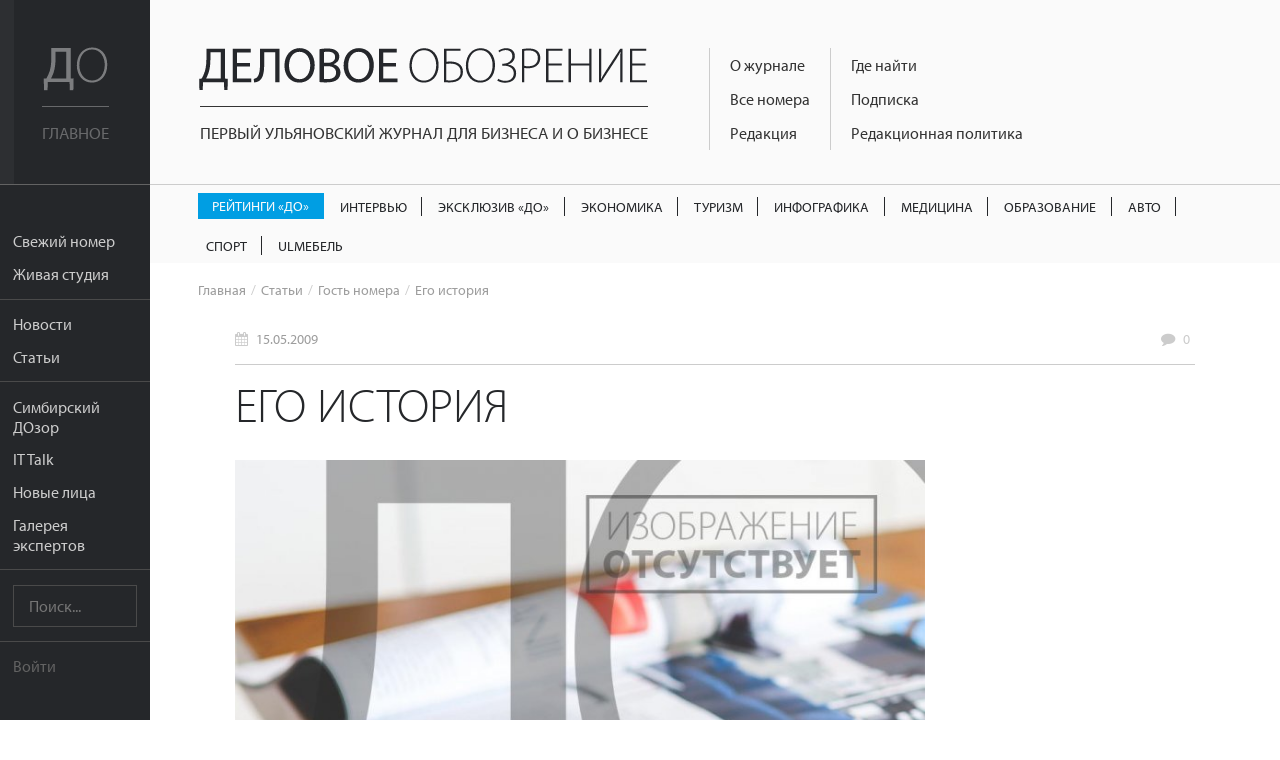

--- FILE ---
content_type: text/html; charset=UTF-8
request_url: https://uldelo.ru/2016/04/19/ego-istoriya
body_size: 15649
content:
<!DOCTYPE html>
<html lang="ru">
<head>
	<meta charset="UTF-8">
	<meta name="viewport" content="width=device-width, initial-scale=1">

	<script async src="https://cdn.onthe.io/io.js/YL6bLoKzjiSV"></script>

	<meta name="description" content="" />
<meta name="keywords" content="" />
<meta property="og:title" content="Его история" />
<meta property="og:description" content="" />
<meta property="og:image" content="https://uldelo.ru/image/index?style=640x330&amp;fid=node" />
<meta property="og:type" content="article" />
<link rel="image_src" href="https://uldelo.ru/image/index?style=640x330&amp;fid=node" />
<link rel="stylesheet" type="text/css" href="/css/flexslider.css" />
<link rel="stylesheet" type="text/css" href="/css/side-menu.css" />
<link rel="stylesheet" type="text/css" href="/css/pure.css" />
<link rel="stylesheet" type="text/css" href="/css/grids-responsive-min.css" />
<link rel="stylesheet" type="text/css" href="/css/font-awesome.css" />
<link rel="stylesheet" type="text/css" href="/assets/f97b67de/style.css" />
<link rel="stylesheet" type="text/css" href="/css/remodal.css" />
<link rel="stylesheet" type="text/css" href="/css/remodal-default-theme.css" />
<link rel="stylesheet" type="text/css" href="/assets/5e393828/css/do-webform.min.css" />
<script type="text/javascript" src="/js/libs/jquery-2.1.1.min.js"></script>
<script type="text/javascript" src="/js/jquery.flexslider.js"></script>
<script type="text/javascript" src="//ulogin.ru/js/ulogin.js"></script>
<title>Его история | Деловое обозрение</title>

	<link rel="icon" type="image/png" sizes="192x192" href="/favicons/android-chrome-192x192.png">
<link rel="manifest" href="/favicons/manifest.json">
<meta name="mobile-web-app-capable" content="yes">
<meta name="theme-color" content="#020307">
<meta name="application-name" content="Деловое обозрение">
<link rel="apple-touch-icon" sizes="57x57" href="/favicons/apple-touch-icon-57x57.png">
<link rel="apple-touch-icon" sizes="60x60" href="/favicons/apple-touch-icon-60x60.png">
<link rel="apple-touch-icon" sizes="72x72" href="/favicons/apple-touch-icon-72x72.png">
<link rel="apple-touch-icon" sizes="76x76" href="/favicons/apple-touch-icon-76x76.png">
<link rel="apple-touch-icon" sizes="114x114" href="/favicons/apple-touch-icon-114x114.png">
<link rel="apple-touch-icon" sizes="120x120" href="/favicons/apple-touch-icon-120x120.png">
<link rel="apple-touch-icon" sizes="144x144" href="/favicons/apple-touch-icon-144x144.png">
<link rel="apple-touch-icon" sizes="152x152" href="/favicons/apple-touch-icon-152x152.png">
<link rel="apple-touch-icon" sizes="180x180" href="/favicons/apple-touch-icon-180x180.png">
<meta name="apple-mobile-web-app-capable" content="yes">
<meta name="apple-mobile-web-app-status-bar-style" content="black-translucent">
<meta name="apple-mobile-web-app-title" content="Его история">
<link rel="icon" type="image/png" sizes="228x228" href="/favicons/coast-228x228.png">
<link rel="icon" type="image/png" sizes="16x16" href="/favicons/favicon-16x16.png">
<link rel="icon" type="image/png" sizes="32x32" href="/favicons/favicon-32x32.png">
<link rel="icon" type="image/png" sizes="96x96" href="/favicons/favicon-96x96.png">
<link rel="icon" type="image/png" sizes="230x230" href="/favicons/favicon-230x230.png">
<link rel="shortcut icon" href="/favicons/favicon.ico">
<link rel="yandex-tableau-widget" href="/favicons/yandex-browser-manifest.json">
<meta name="msapplication-TileColor" content="#020307">
<meta name="msapplication-TileImage" content="/favicons/mstile-144x144.png">
<meta name="msapplication-config" content="/favicons/browserconfig.xml">

<link rel="apple-touch-startup-image" media="(device-width: 320px) and (device-height: 480px) and (-webkit-device-pixel-ratio: 1)" href="/favicons/apple-touch-startup-image-320x460.png">
<link rel="apple-touch-startup-image" media="(device-width: 320px) and (device-height: 480px) and (-webkit-device-pixel-ratio: 2)" href="/favicons/apple-touch-startup-image-640x920.png">
<link rel="apple-touch-startup-image" media="(device-width: 320px) and (device-height: 568px) and (-webkit-device-pixel-ratio: 2)" href="/favicons/apple-touch-startup-image-640x1096.png">
<link rel="apple-touch-startup-image" media="(device-width: 375px) and (device-height: 667px) and (-webkit-device-pixel-ratio: 2)" href="/favicons/apple-touch-startup-image-750x1294.png">
<link rel="apple-touch-startup-image" media="(device-width: 414px) and (device-height: 736px) and (orientation: landscape) and (-webkit-device-pixel-ratio: 3)" href="/favicons/apple-touch-startup-image-1182x2208.png">
<link rel="apple-touch-startup-image" media="(device-width: 414px) and (device-height: 736px) and (orientation: portrait) and (-webkit-device-pixel-ratio: 3)" href="/favicons/apple-touch-startup-image-1242x2148.png">
<link rel="apple-touch-startup-image" media="(device-width: 768px) and (device-height: 1024px) and (orientation: landscape) and (-webkit-device-pixel-ratio: 1)" href="/favicons/apple-touch-startup-image-748x1024.png">
<link rel="apple-touch-startup-image" media="(device-width: 768px) and (device-height: 1024px) and (orientation: portrait) and (-webkit-device-pixel-ratio: 1)" href="/favicons/apple-touch-startup-image-768x1004.png">
<link rel="apple-touch-startup-image" media="(device-width: 768px) and (device-height: 1024px) and (orientation: landscape) and (-webkit-device-pixel-ratio: 2)" href="/favicons/apple-touch-startup-image-1496x2048.png">
<link rel="apple-touch-startup-image" media="(device-width: 768px) and (device-height: 1024px) and (orientation: portrait) and (-webkit-device-pixel-ratio: 2)" href="/favicons/apple-touch-startup-image-1536x2008.png">
	<meta name='yandex-verification' content='456f3dd49933bcb6' />
										
	<script src="https://use.typekit.net/ytt5wrc.js"></script>
	<script>try{Typekit.load({ async: true });}catch(e){}</script>

	
		<script>
		(function(i,s,o,g,r,a,m){i['GoogleAnalyticsObject']=r;i[r]=i[r]||function(){
		(i[r].q=i[r].q||[]).push(arguments)},i[r].l=1*new Date();a=s.createElement(o),
		m=s.getElementsByTagName(o)[0];a.async=1;a.src=g;m.parentNode.insertBefore(a,m)
		})(window,document,'script','https://www.google-analytics.com/analytics.js','ga');

		ga('create', 'UA-7883538-4', 'auto');
		ga('send', 'pageview');

	</script>

</head>
<body class="preload">
	<script src="https://yandex.ru/ads/system/context.js" crossorigin="anonymous"></script>

	<div class="banner-mobile">
		<!--AdFox START-->
		<!--mosaica-->
		<!--Площадка: uldelo.ru / * / *-->
		<!--Тип баннера: Mobile HTML-->
		<!--Расположение: <верх страницы>-->
		<div id="adfox_160430104839294098"></div>
		<script>
				window.Ya.adfoxCode.create({
						ownerId: 177889,
						containerId: 'adfox_160430104839294098',
						params: {
								pp: 'g',
								ps: 'cfyu',
								p2: 'gzqz'
						}
				});
		</script>
	</div>

	<div id="layout">

		<a href="#menu" id="menuLink" class="menu-link">

			<span></span>
		</a>

		<div id="menu">
			<div class="pure-menu">
				<a class="pure-menu-heading" href="https://uldelo.ru">
					<div class="page-cover"></div>
					<img src="/img/logo_short.svg" alt="Деловое обозрение">
					<span class="header-text">
						Главное
					</span>
				</a>

				<ul class="pure-menu-list">
																			<li class="pure-menu-item"><a href="/user/node/all_articles/taxonomy_id/10061432" class="pure-menu-link">Свежий номер</a></li>
																				<li class="pure-menu-item"><a href="/livestudioshow" class="pure-menu-link">Живая студия</a></li>
																				<li class="pure-menu-item line"></li>
																				<li class="pure-menu-item"><a href="/news" class="pure-menu-link">Новости</a></li>
																				<li class="pure-menu-item"><a href="/articles" class="pure-menu-link">Статьи</a></li>
																				<li class="pure-menu-item line"></li>
																				<li class="pure-menu-item"><a href="/user/node/special_project/id/10056728" class="pure-menu-link">Симбирский ДОзор</a></li>
																				<li class="pure-menu-item"><a href="/it-talk" class="pure-menu-link">IT Talk</a></li>
																				<li class="pure-menu-item"><a href="/user/node/special_project/id/10054531" class="pure-menu-link">Новые лица</a></li>
																				<li class="pure-menu-item"><a href="/user/node/special_project/id/10056513" class="pure-menu-link">Галерея экспертов</a></li>
													<li class="pure-menu-item line"></li>
					<li class="pure-menu-item">
						<form class="pure-form" method="GET" action="/site/search">
							<input name="query" type="text" placeholder="Поиск..." class="pure-menu-search">
						</form>
					</li>
					<li class="pure-menu-item line"></li>
											<li class="pure-menu-item login-link"><a href="#modal" class="pure-menu-link">Войти</a></li>
									</ul>
			</div>
		</div>

		<div id="main">

			<header class="header">
				<a href="https://uldelo.ru" class="logo-full link-no-color">
					<img src="/img/logo_full.svg" alt="Деловое обозрение">
					<span class="header-text">
						Первый ульяновский журнал для бизнеса и о бизнесе
					</span>
				</a>

				<div class="topmenu-tmblr text-muted">
					<i class="fa fa-bars"></i>
				</div>
				<div class="float-left">
					<div class="course">
						
											</div>
					<div class="topmenu">
						<div>
																																							<div class="topmenu-col">
								
																	<a href="/2017/11/10/o-zhurnale" class="link-no-color">О журнале</a>
								
																															
																	<a href="/pages/2020/04/14/arkhiv-nomerov" class="link-no-color">Все номера</a>
								
																															
																	<a href="/2019/06/07/obratnaya-svyaz" class="link-no-color">Редакция</a>
								
																																</div>
																									<div class="topmenu-col">
								
																	<a href="/2016/05/10/kak-priobresti" class="link-no-color">Где найти</a>
								
																															
																	<a href="/2019/03/05/podpiska" class="link-no-color">Подписка</a>
								
																															
																	<a href="/2017/10/13/redaktsionnaya-politika" class="link-no-color">Редакционная политика</a>
								
																					</div>
					</div>
				</div>
			</header>

			<div class="rubric-menu__container">
  <ol class="rubric-menu">
                  <li>
          <a class="rubric-menu__item rubric-menu__item--btn rubric-menu__item--btn-blue " href="https://uldelo.ru/user/node/all_articles/taxonomy_id/10039361">Рейтинги «ДО»</a>        </li>
                        <li>
          <a class="rubric-menu__item " href="https://uldelo.ru/user/node/all_articles/taxonomy_id/10055477">Интервью</a>        </li>
                        <li>
          <a class="rubric-menu__item " href="https://uldelo.ru/user/node/all_articles/taxonomy_id/10056699">Эксклюзив «ДО»</a>        </li>
                        <li>
          <a class="rubric-menu__item " href="https://uldelo.ru/category/ekonomika">Экономика</a>        </li>
                        <li>
          <a class="rubric-menu__item " href="https://uldelo.ru/category/ekonomika/turizm">Туризм</a>        </li>
                        <li>
          <a class="rubric-menu__item " href="https://uldelo.ru/user/node/all_articles/taxonomy_id/10011894">Инфографика</a>        </li>
                        <li>
          <a class="rubric-menu__item " href="https://uldelo.ru/category/sotsialnaya-sfera/meditsina">Медицина</a>        </li>
                        <li>
          <a class="rubric-menu__item " href="https://uldelo.ru/category/obrazovanie">Образование</a>        </li>
                        <li>
          <a class="rubric-menu__item " href="https://uldelo.ru/category/ekonomika/avto">Авто</a>        </li>
                        <li>
          <a class="rubric-menu__item " href="https://uldelo.ru/category/ekonomika/sport">Спорт</a>        </li>
                        <li>
          <a class="rubric-menu__item " href="https://uldelo.ru/category/ulmebel">UlМебель</a>        </li>
            </ol>
</div>

						<ul class="breadcrumbs">
<li><a class="link-no-color link-no-decor" href="/">Главная</a></li><li><a href="/articles" class="link-no-color link-no-decor">Статьи</a></li><li><a href="/category/rubriki-zhurnala/gost-nomera" class="link-no-color link-no-decor">Гость номера</a></li><li>Его история</li></ul>			
			<div class="content margin-top">
				


<!-- Шаринг -->
<script src="https://cdn.jsdelivr.net/jquery.goodshare.js/3.2.8/goodshare.min.js" async></script>

<!-- <link rel="stylesheet" href="/css/flexslider.css"> -->

<div class="banner_place">
<!--AdFox START-->
<!--mosaica-->
<!--Площадка: uldelo.ru / * / *-->
<!--Тип баннера: 100% x 100%-->
<!--Расположение: Баннер №1-->
<div id="adfox_160631311140524918"></div>
<script>
    window.Ya.adfoxCode.create({
        ownerId: 177889,
        containerId: 'adfox_160631311140524918',
        params: {
            pp: 'hev',
            ps: 'cfyu',
            p2: 'fgag'
        }
    });
</script>
</div>
<script type="text/javascript">
	$(function(){
		setTimeout(function(){
			$(".a2a_count").attr("style","display:none");
		},300);

		$("body").removeClass("preload");

		var els = $(".gallery");

		$.each(els, function(index,val){
			$(val).find('.carousel-flex').flexslider({
			  animation: "slide",
			  controlNav: false,
			  animationLoop: false,
			  slideshow: false,
			  itemWidth: 210,
			  itemMargin: 8,
			  asNavFor: $(val).find('.flexslider')
			});

			$(val).find('.slider-flex').flexslider({
			  animation: "slide",
			  controlNav: false,
			  animationLoop: false,
			  slideshow: false,
			  sync: $(val).find(".slider-prevs")
			});
		});

		// The slider being synced must be initialized first

		var interview = $(".interview");

		$.each(interview,function(index,value){
			var id = $(value).data("id");

			if(undefined != $(value).data("id")){
				$.ajax({
					'url'	: '/user/node/getInterviewView',
					'type'	: 'POST',
					'data'	: {'id':id},
					success	: function(data){
						$(value).html(data)
					}
				});
			}
		});

		$(".longread-container").on("click",".interview-option",function(e){
			var id = $(this).data("id");
			var self = this;
			if(undefined != id){
				$.ajax({
					'url'	: '/user/node/setVoiceInterview',
					'type'	: 'POST',
					'data'	: {'id':id},
					success	: function(data){
						$(self).closest(".interview").html(data);
					}
				});
			}
		})

	});
</script>
<div class="longread-container">

	<div class="metablock top-meta">
		<div class="pure-g">
					<div class="pure-u-1-3">
				<div class="date">
					<i class="fa fa-calendar"></i> <a href="/articles/2009/05/15" class="link-no-color link-no-decor">15.05.2009</a>
				</div>
			</div>
					<div class="pure-u-1-3 text-center">
							</div>
			<div class="pure-u-1-3 text-right">
				<div class="comments-link">
					<i class="fa fa-comment"></i>
					<a href="#comments" class="link-no-color link-no-decor">
						<span data-xid="uldelo.ru/?q=node/907" class="_hc_comment_count_">0</span>
					</a>
				</div>
			</div>
		</div>
	</div>

	<h1>Его история</h1>
	
	<p class="preview">
		<img src="/image/index?style=750xauto&fid=node" alt="">
			</p>

	<div class="clearfix"></div>

	<div class="banner240">
		<!--AdFox START-->
<!--mosaica-->
<!--Площадка: uldelo.ru / * / *-->
<!--Тип баннера: 240х400-->
<!--Расположение: <середина страницы>-->
<div id="adfox_16063818084385058"></div>
<script>
    window.Ya.adfoxCode.create({
        ownerId: 177889,
        containerId: 'adfox_16063818084385058',
        params: {
            pp: 'h',
            ps: 'cfyu',
            p2: 'epnd'
        }
    });
</script>	</div>

	<div class="material-container">
		<p><strong>Гость майского номера — директор ФГУК  «Государственный историко-мемориальный музей-заповедник «Родина В.И. Ленина» Александр Зубов.</strong><br />
<br />
<table cellpadding="0" cellspacing="0" width=10 align="right" style="margin: 0 10 3 3;"><tr><td><img src="/templates/images/articles/1242364186136_19.jpg" class="img"></table><strong>Александр Николаевич Зубов родился в 1958 году в Сурском районе Ульяновской области. Окончил Ульяновский педагогический институт (специальность «история»). Работал председателем профкома, секретарем комитета ВЛКСМ УГПИ, завотделом пропаганды обкома ВЛКСМ, первым секретарем Ульяновского горкома ВЛКСМ. Музей-заповедник «Родина В.И. Ленина» возглавил в 1988 году.</strong><br />
<br />
<strong>— Александр Николаевич, вы «родом» из комсомола, какие самые яркие воспоминания о комсомольской юности?</strong><br />
<br />
— Самое главное воспоминание — работа с молодежью. Я сразу после школы был избран освобожденным секретарем комитета комсомола колхоза. Позже возглавил комсомольскую организацию пединститута. Она была очень сильной! У нас учились «сливки» — выпускники первой, второй школ Ульяновска, все эрудированные, активные, за версту бы почувствовали фальшь, лицемерие, формализм.  Если уж работали, так работали, если проводили мероприятия — все от души, от чистого сердца. Жили весело! <br />
<br />
Когда перешел на комсомольско-чиновничью работу — это, конечно, не то, что живая работа в коллективе, но и здесь было много яркого. Мы построили первый в городе МЖК, провели на родине Ленина первый советско-корейский фестиваль... А как боролись с молодежными группировками!  <br />
<br />
До сих пор поддерживаю контакты с ребятами, с которыми работали в пединституте. Студенческая, комсомольская дружба — самая крепкая, искренняя.<br />
<br />
<strong>— А когда вы впервые почувствовали интерес к истории своей страны, своего края? </strong><br />
<br />
— Мне кажется, этот интерес  был всегда! Знаете, какая у меня самая любимая песня? «С чего начинается Родина» в исполнении Марка Бернеса. Мне всегда было интересно изучать историю, докапываться до сути, выяснять, что да почему. Мы, историки, — народ въедливый. Еще студентами такие «неудобные» вопросы задавали преподавателям! Вот, например, почему Ленин крайне редко говорил слово «социализм», а только — «госкапитализм»?.. <br />
<br />
<strong>— А чему вас научила история, которую еще Цицерон называл наставницей жизни?</strong><br />
<br />
— В древности мудрые люди говорили: в истории можно оказаться двумя путями — войти или... влипнуть. Так что, прежде чем что-то сделать, надо подумать: войдешь ли ты в историю или влипнешь в нее. Я об этом так и заявил в начале 90-х годов замминистра культуры РФ по музеям Татьяне Никитиной — той самой, которая когда-то со своим мужем-бардом пела «ежик резиновый с дырочкой в правом боку». Я к ней приехал важные документы подписывать, а она недовольно: «Заповедник? Ленин? Да что это? Да зачем это?..». И я ей напомнил, что даже Ельцин отказался Ленина из Мавзолея выносить, узаконил наш ленинский заповедник. Ну, а когда  вспомнили Грушинский фестиваль, комсомол, проблем с подписью уже не было.<br />
<br />
История шуток не любит, ее нужно любить, уважать. Нельзя по ней «сапогом», она этого не прощает!  <br />
<br />
<strong>— В этом году государственному учреждению культуры, историко-мемориальному музею-заповеднику «Родина В.И. <br />
Ленина» исполнилось 25 лет. С чего начиналось одно из «чудес» Ульяновска? И как ваша судьба переплелась с этим редкостным явлением? </strong> <br />
<br />
<table cellpadding="0" cellspacing="0" width=10 align="left" style="margin: 0 10 3 3;"><tr><td><img src="/templates/images/articles/1242364185136_20.jpg" class="img"></td></tr><tr><td style="background: #d6d6d6; padding-left: 3px; "><p style=text-align: justify; padding-right: 10px>С любимой дочкой</p></td></tr></table>— Наш заповедник — уникальный комплекс памятников истории, культуры, архитектуры старого Симбирска — был образован 2 октября 1984 года. Задолго до этого историки-краеведы несколько раз обращались к местным властям с призывом: городу нужен заповедник. Для того чтобы сохранить  достопримечательные ленинские места, чтобы пропагандировать ленинское наследие. Но только с приходом первого секретаря обкома КПСС Геннадия Колбина — это человек новой формации, «глыба»! — проекту был дан «зеленый свет». Постановление о создании заповедника общесоюзного значения подписал Михаил Горбачев. <br />
<br />
Спустя четыре года, когда первый директор заповедника Алексей Иванович Верняков ушел на пенсию, несколько месяцев не могли найти подходящую кандидатуру. Нужен был человек, который хорошо знает историю, имеет базовое историческое образование. А я еще и «родом» из комсомола... В общем, все сошлось. Правда, поначалу я энтузиазма не проявил, но ведь тогда и не спрашивали особо. Только в Министерстве культуры РФ сказали: «Не пожалеешь!». И добавили: «Ты уж работников своих не обижай, они и так обижены, что пришли работать в культуру!». Я эти слова через всю жизнь пронесу!<br />
<br />
Вот так  больше двадцати лет я — директор заповедника. Жизнь интересная, тернистая. Не роз на моем пути было больше, а шипов. Но самое главное, мы сберегли наш заповедник: и когда был развал Союза, и когда все отказались от имени Ленина, когда мы были никому не нужны — ни городу, ни области... Мы выстояли!<br />
<br />
<strong>— А как вы решили вывести заповедник из рамок ленинской темы?</strong><br />
<br />
<table cellpadding="0" cellspacing="0" width=10 align="right" style="margin: 0 10 3 3;"><tr><td><img src="/templates/images/articles/1242365834136_21.jpg" class="img"></td></tr><tr><td style="background: #d6d6d6; padding-left: 3px; "><p style=text-align: justify; padding-right: 10px>Во Франции историю любят и лелеют!</p></td></tr></table>— В 90-х мы определились, что наш город — родина кудрявого, послушного, доброго мальчика Володи Ульянова, который отлично учился, на коньках катался... Ленина здесь не было! Как уехал Ульянов в Казань, так никогда больше в Симбирск не приезжал, только телеграммы присылал. И мы должны были воссоздать улицы, дома, которые видел он, его семья. Ту же мелочную лавку!<br />
<br />
У нас здесь такие пласты истории, такой колоритный город! Самобытный, до сих пор не познанный. Еще изучать и переизучать нам нашу историю!<br />
<br />
<strong>— На территории заповедника действует 14 музеев и выставочный зал. Экспозиция какого музея лично для вас наиболее интересна?</strong><br />
<br />
— Они мне все дороги и интересны, каждый по-своему. Каждый самобытен, со своей судьбой. С каждым многое связано. Разве можно забыть, например, как открывали музей-гимназию? Какой скандал был из-за того, что мы — в соответствии с исторической правдой! — повесили портреты царей и иконы, и как помогла нам поддержка первого секретаря обкома партии Юрия Горячева... <br />
<br />
А как воссоздавали знаменитую чувашскую школу, где работал Иван Яковлев — друг Ильи Николаевича Ульянова. Именно к нему первому пришел Володя, когда умер отец. Этот исторический факт запечатлен в картине, которая теперь находится в школе.<br />
<br />
А как музей городского быта открывали — под Новый год, как жители начали приносить старинные вещи. Когда люди видят, что их вещи, фотографии есть где выставлять, они их уступают охотнее. Вот актер Владимир Павлов, потомок Яковлева, продал нам, наконец, некоторые подлинные вещи той эпохи. В частности, замечательный ломберный столик.<br />
<br />
Каждый новый музей для меня  как младший любимый ребенок. Мы его «одеваем, обуваем», все силы, энергию бросаем, чтобы поднять! Я туда потом года два не хожу, настолько выкладываюсь. Сейчас все силы бросаем на Музей истории симбирской почты. Восстанавливаем Дом-музей архитектора Ливчака. Здание три года без тепла было! Музей пожарной охраны взяли на баланс, восстановим и его. Музей археологии планируем открывать.  Как говорится, только успевай поворачиваться.<br />
<strong><br />
— В музее-заповеднике  ведется активная исследовательская работа. А вы успеваете ею заниматься?</strong><br />
<br />
<table cellpadding="0" cellspacing="0" width=10 align="left" style="margin: 0 10 3 3;"><tr><td><img src="/templates/images/articles/1242365520136_22.jpg" class="img"></td></tr><tr><td style="background: #d6d6d6; padding-left: 3px; "><p style=text-align: justify; padding-right: 10px>В беседке, отреставрированной меценатами</p></td></tr></table>— Я должен этим заниматься. Но для себя решил одно: лучше лишний раз встречусь с ульяновскими студентами, публично выступлю в СМИ, чем напишу какую-нибудь научную статью. Вот это и есть моя исследовательская работа, популяризация и пропаганда нашего заповедника!<br />
<br />
<strong>— В понятии обывателя музей — это нечто камерное, строгое. А у вас жизнь кипит! Проходят всевозможные праздники, встречи с известными людьми, конкурсы, выставки, научно-практические конференции, корпоративные мероприятия... </strong><br />
— А все потому, что у нас молодой, творческий, энергичный коллектив. Горжусь своими сотрудниками, они живут  делом, отдают все силы,  душу вкладывают!  Каждый специалист  — «штучный товар». Когда к нам приезжал Михаил Швыдкой, он сказал: «Ребята, вы на уровне Москвы работаете». Так у нас и подготовка — столичная! Главный хранитель фондов Наталья Федотова окончила  Московский историко-архивный институт. Ирина Котова — идеолог всех наших музеев, искусствовед, кандидат  наук  — училась в Академии художеств в Ленинграде. Ольга Туркина — кандидат исторических наук — в прошлом году выиграла грант Владимира Потанина «Меняющийся музей в меняющемся мире». Мы берем в наш коллектив выпускников вузов — ярких, талантливых, которые хотят что-то сделать. И моя задача как директора — дать им возможность раскрыться, обеспечить нормальные бытовые и хозяйственные условия.<table cellpadding="0" cellspacing="0" width=10 align="right" style="margin: 0 10 3 3;"><tr><td><img src="/templates/images/articles/1242365412136_23.jpg" class="img"></td></tr><tr><td style="background: #d6d6d6; padding-left: 3px; "><p style=text-align: justify; padding-right: 10px>«Второе рождение» чувашской школы</p></td></tr></table><br />
<br />
<strong>— Окружают ли вас предметы старины в домашней обстановке?</strong><br />
<br />
— У меня очень много старинных часов, какое-то умиротворение от них. Некоторые старинные вещи остались от родителей жены, ее бабушки. Например, очень красивая фарфоровая статуэтка — лебеди с переплетенными шеями. Наверное, в Ульяновске такой ни у кого нет.<br />
<br />
<strong>— Испытала незабываемые впечатления, прокатившись на отреставрированном фаэтоне, за который заповедник заплатил около полумиллиона рублей. Среди ваших раритетов — старинная пожарная машина. А у директора заповедника есть любимое средство передвижения?</strong><br />
<br />
<strong>— Я люблю ходить пешком. Не любитель транспорта: слишком много времени проводил в поездах, самолетах. Особенно когда только возглавил заповедник — не «вылезал» из Москвы.</strong><br />
<br />
— Заповедник владеет уникальными коллекциями живописи, предметов прикладного искусства, этнографии, редких книг. А какие сокровища — предмет вашей особой гордости?  <br />
<br />
— Наш историко-мемориальный квартал с деревянными усадьбами площадью 46,3 гектара, <br />
который расположен в центре города. Такого в мире нет нигде! <br />
<br />
<table cellpadding="0" cellspacing="0" width=10 align="left" style="margin: 0 10 3 3;"><tr><td><img src="/templates/images/articles/1242365306136_24.jpg" class="img"></td></tr><tr><td style="background: #d6d6d6; padding-left: 3px; "><p style=text-align: justify; padding-right: 10px>Визит Михаила Швыдкого</p></td></tr></table><strong>— Содержание музейного комплекса финансируется из федерального бюджета, однако реалии рыночного времени таковы, что без дополнительных источников дохода не обойтись...</strong><br />
<br />
— Мы занимаемся въездным туризмом. Получили лицензию на туроператорскую деятельность, купили свой транспорт — автобус, «Газель»,  и уже напрямую заключаем договоры с фирмами, организующими теплоходные туры. Нам приятно, что интерес к достопримечательностям Ульяновской области со стороны жителей других регионов возрождается. Недавно, например, приезжала группа школьников из Рязани. Все, что мы сберегли, приносит свои плоды. Люди к нам едут. <br />
<br />
Посмотрите, как истово берегут свою историю в Австрии, Франции, Италии! И это привлекает  туристов, работает на экономику страны. Я не перестаю внушать  «отцам города», что в Ульяновск поедут не новый торговый центр смотреть. В других городах уже лучше построили! Нет, к нам поедут смотреть воссозданный исторический облик провинциального города столетней давности. Я — за прогресс. Никуда мы от него не денемся, будем развиваться. Но как можно уничтожать уникальные исторические объекты?!<br />
<br />
<strong>— Неоднократно слышала положительные отклики горожан по поводу свадеб, проведенных на территории музейного комплекса. </strong><br />
<br />
— Действительно, мы сейчас проводим много свадеб. Только в один день 14 февраля их состоялось 26! Сейчас уже на осень люди записываются. <br />
Заказывают и купеческую свадьбу, и в народном стиле, и в стиле модерн — в старинном особняке, с появлением таинственной маски. Кто-то даже в музее-гимназии желает обручиться. Или на засечной черте: невеста прячется в башенке, где стрельцы ее охраняют. Выдаем молодым старинную грамоту, скрепленную царской печатью, делаем оригинальные фотографии.  Все это так интересно, необычно, на всю жизнь запоминается!  И потом, у нас же нет потока, нет официоза, как в загсе. <br />
<br />
<strong>— История  не просто чередование эпох и времен. Это бесконечная галерея исторических портретов людей, прошедших по земле. А кто из них вам наиболее близок?</strong><br />
<br />
— Пожалуй, Кромвель в Англии. Он смог поднять за собой народ. У французов — Робеспьер, Марат с их попытками что-то изменить. Из наших царей мне импонирует Александр III, во времена правления которого  Россию уважали. Только он мог сказать: «Пока я ловлю рыбу, Европа подождет!». Интересная и своеобразная личность  Павел I, убитый с молчаливого согласия собственного сына. Конечно, Ленин, который перевернул весь мир. Уверен, бренду «Родина Ленина» реально дать вторую жизнь. Хотим мы этого или нет, но к Ленину, его идеям социальной справедливости и  равенства будут обращаться всегда. Не случаен же сегодня интерес на Западе к Карлу Марксу. Любая историческая личность неоднозначна. Эти люди  вызывают уважение уже потому, что шли напролом, наперекор системе, против взглядов большинства. Вот и мой девиз — слова из прекрасной песни Александры Пахмутовой: «Чтоб тебя на земле не теряли, постарайся себя не терять!». <br />
<div style="margin: 15 0 0 0;" class="author">Татьяна Задорожняя</div></p>	</div>

	<div class="clearfix"></div>
	
	<div class="sharing">
		<a href="#" class="goodshare custom-button button-small button-vk" data-type="vk">
			<i class="fa fa-vk"></i><span data-counter="vk"></span>
		</a>
		<div class="clearfix"></div>
	</div>

	<div class="metablock">
		<div class="pure-g">
			<div class="pure-u-1 pure-u-sm-1-2">
										<div class="date">
					<i class="fa fa-calendar"></i> <a href="/articles/2009/05/15" class="link-no-color link-no-decor">15.05.2009</a>
				</div>
							<div class="views">
					<i class="fa fa-eye"></i> 13820				</div>
			</div>
			<div class="pure-u-1 pure-u-sm-1-2">
													<div class="category">
						<span>Темы:</span>
																					<a href="/category/rubriki-zhurnala/gost-nomera" class="link-no-color link-no-decor">Гость номера</a>
																		</div>
																	<div class="num">
						<span>Выпуск:</span>
							<a href="/user/node/all_articles/taxonomy_id/10000104" class="link-no-color link-no-decor">Деловое обозрение №5 (136)-май 2009 г.</a>
					</div>
											</div>
		</div>
	</div>

	<div class="comments">
		<a name="comments"></a>
	</div>
</div>
			</div>
			<div class="footer">
				<div class="pure-g">
					<div class="pure-u-1 pure-u-lg-9-24">
						<div class="padding">
							<div class="logo-simulating">
								<div class="float-left">Деловое <span>Обозрение</span></div>
								<div class="social-link">
																												<a href="https://t.me/uldeloru" target="_blank" class="custom-button button-small button-vk"><i class="fa fa-telegram"></i></a>
									
																			<a href="https://vk.com/uldeloru" target="_blank" class="custom-button button-small button-vk"><i class="fa fa-vk"></i></a>
									
																	</div>
								<div class="clearfix"></div>
							</div>
							<div>
								Адрес редакции: <br /> г. Ульяновск, ул. Робеспьера 112а<br /> 
Тел.: +7 (8422) 44-53-53							</div>
						</div>
					</div>
					<div class="pure-u-1 pure-u-lg-10-24">
						<div class="padding">
							© 2005-2026 «Деловое обозрение»<br>
							При использовании материалов сайта ссылка
							www.uldelo.ru обязательна. 12+

							<p>
								<a target="_blank" href="/uploads/misc/policy.docx">Политика конфиденциальности</a>
								<br/>
								<a target="_blank" href="/uploads/misc/user-agreement-2021.docx">Пользовательское соглашение</a>
							</p>
						</div>
						<div class="padding">

							<script type="text/javascript">
							document.write("<a href='//www.liveinternet.ru/click' "+
							"target=_blank><img src='//counter.yadro.ru/hit?t14.1;r"+
							escape(document.referrer)+((typeof(screen)=="undefined")?"":
							";s"+screen.width+"*"+screen.height+"*"+(screen.colorDepth?
							screen.colorDepth:screen.pixelDepth))+";u"+escape(document.URL)+
							";"+Math.random()+
							"' alt='' title='LiveInternet: показано число просмотров за 24"+
							" часа, посетителей за 24 часа и за сегодня' "+
							"border='0' width='88' height='31'><\/a>")
							</script>
							<script type="text/javascript">
							var _tmr = window._tmr || (window._tmr = []);
							_tmr.push({id: "2770869", type: "pageView", start: (new Date()).getTime()});
							(function (d, w, id) {
							  if (d.getElementById(id)) return;
							  var ts = d.createElement("script"); ts.type = "text/javascript"; ts.async = true; ts.id = id;
							  ts.src = (d.location.protocol == "https:" ? "https:" : "http:") + "//top-fwz1.mail.ru/js/code.js";
							  var f = function () {var s = d.getElementsByTagName("script")[0]; s.parentNode.insertBefore(ts, s);};
							  if (w.opera == "[object Opera]") { d.addEventListener("DOMContentLoaded", f, false); } else { f(); }
							})(document, window, "topmailru-code");
							</script><noscript><div style="position:absolute;left:-10000px;">
							<img src="//top-fwz1.mail.ru/counter?id=2770869;js=na" style="border:0;" height="1" width="1" alt="Рейтинг@Mail.ru" />
							</div></noscript>
							<a href="https://top.mail.ru/jump?from=2770869">
							<img src="//top-fwz1.mail.ru/counter?id=2770869;t=418;l=1"
							style="border:0;" height="31" width="88" alt="Рейтинг@Mail.ru" /></a>

							<a href="https://metrika.yandex.ru/stat/?id=3955681&amp;from=informer"
							target="_blank" rel="nofollow"><img src="https://informer.yandex.ru/informer/3955681/3_0_666666FF_666666FF_1_pageviews"
							style="width:88px; height:31px; border:0;" alt="Яндекс.Метрика" title="Яндекс.Метрика: данные за сегодня (просмотры, визиты и уникальные посетители)" /></a>

							<script type="text/javascript">
							    (function (d, w, c) {
							        (w[c] = w[c] || []).push(function() {
							            try {
							                w.yaCounter3955681 = new Ya.Metrika({
							                    id:3955681,
							                    clickmap:true,
							                    trackLinks:true,
							                    accurateTrackBounce:true,
							                    webvisor:true
							                });
							            } catch(e) { }
							        });
							        var n = d.getElementsByTagName("script")[0],
							            s = d.createElement("script"),
							            f = function () { n.parentNode.insertBefore(s, n); };
							        s.type = "text/javascript";
							        s.async = true;
							        s.src = "https://mc.yandex.ru/metrika/watch.js";
							        if (w.opera == "[object Opera]") {
							            d.addEventListener("DOMContentLoaded", f, false);
							        } else { f(); }
							    })(document, window, "yandex_metrika_callbacks");
							</script>
							<noscript><div><img src="https://mc.yandex.ru/watch/3955681" style="position:absolute; left:-9999px;" alt="" /></div></noscript>
							<a href="https://yandex.ru/cy?base=0&amp;host=uldelo.ru"><img src="https://www.yandex.ru/cycounter?uldelo.ru" width="88" height="31" alt="Индекс цитирования" border="0" /></a>
						</div>
					</div>
										<div class="pure-u-1 pure-u-lg-5-24">
						<div class="padding">
														<a href="/2019/07/09/reklamodatelyam" class="link-no-decor">Рекламодателям</a><br>
																					<a href="/2019/06/07/obratnaya-svyaz" class="link-no-decor">Контакты</a>
													</div>
						<div class="padding">
														<a href="/2019/03/05/podpiska" class="custom-button button-red button-block">Подписаться</a>
													</div>
					</div>
				</div>
			</div>
		</div>

	</div>

	<div class="remodal" data-remodal-id="modal">
		<button data-remodal-action="close" class="remodal-close"></button>
		<div class="login-modal">
			
<div class="pure-g">
	<div class="pure-u-1 pure-u-sm-1-2">
		<div class="padding text-left">
			<h3>Войти с помощью учетной записи uldelo.ru</h3>
				<form class="pure-form" id="yw1" action="/user/site/login" method="post">								<p>				<input class="block" placeholder="Имя пользователя" name="LoginForm[username]" id="LoginForm_username" type="text" /></p>

				<p>				<input class="block" placeholder="Пароль" name="LoginForm[password]" id="LoginForm_password" type="password" /></p>

			<div class="pure-g">
				<div class="pure-u-5-8">
					<input class="custom-button button-red button-block button-small" type="submit" name="yt0" value="Войти" />				</div>
				<div class="pure-u-3-8">
					<div class="pure-form text-light text-right" style="padding-top: 12px;">
						<label>
							<input id="ytLoginForm_rememberMe" type="hidden" value="0" name="LoginForm[rememberMe]" /><input checked="checked" name="LoginForm[rememberMe]" id="LoginForm_rememberMe" value="1" type="checkbox" /> Запомнить
						</label>
					</div>
				</div>
			</div>
			</form>
			<hr class="margin-top">
			<div class="pure-g padding-top">
				<div class="pure-u-1-2"><a href="/user/user/create" class="link-no-decor">Регистрация</a></div>
				<div class="pure-u-1-2 text-right"><a href="/user/user/change_pass_from_email" class="link-no-decor">Забыли пароль?</a></div>
			</div>
		</div>
	</div>
	<div class="pure-u-1 pure-u-sm-1-2">
		<div class="padding text-left">
			<h3>Войти с помощью аккаунта в социальных сетях:</h3>

				<div class="block" id="uLogin-yw2" x-ulogin-params="display=buttons;fields=first_name,last_name,email;optional=;providers=vkontakte,facebook,twitter;hidden=;redirect_uri=https%3A%2F%2Fuldelo.ru%2Fulogin%2Flogin">
    <!-- <a href="#" data-uloginbutton = " custom-button button-block button-small button-vkvkontakte" class="link-no-link"><i class="fa fa-vk"></i></a>
    <a href="#" data-uloginbutton = "custom-button button-block button-small button-twitter twitter" class="link-no-link"><i class="fa fa-twitter"></i></a>
    <a href="#" data-uloginbutton = "custom-button button-block button-small button-facebook facebook" class="link-no-link"><i class="fa fa-facebook"></i></a> -->
		<p><a href="#" class="link-no-link custom-button button-block button-small button-vk" data-uloginbutton = "vkontakte"><i class="fa fa-vk"></i> Вконтакте</a></p>
	<p><a href="#" class="link-no-link custom-button button-block button-small button-facebook" data-uloginbutton = "facebook"><i class="fa fa-facebook"></i> Facebook</a></p>
	<p><a href="#" class="link-no-link custom-button button-block button-small button-twitter" data-uloginbutton = "twitter"><i class="fa fa-twitter"></i> Twitter</a></p>
	</div>


		</div>
	</div>
</div>

		</div>
	</div>

	
	<script>
		$(function() {
			$("body").removeClass("preload");

			$('.topmenu-tmblr').click(function() {
				if ( $(".topmenu").hasClass("open") ) {
					$('.topmenu').removeClass("open");
				}
				else $('.topmenu').addClass("open");
			});
		});
	</script>
<script type="text/javascript" src="/js/jquery-plugins/jquery-cookie/jquery.cookie.js"></script>
<script type="text/javascript" src="/js/lib/fingerprintjs/fingerprint.js"></script>
<script type="text/javascript" src="/js/remodal.js"></script>
<script type="module" src="/assets/5e393828/js/do-webform.min.js"></script>
<script type="text/javascript" src="/js/sidemenu.js"></script>
<script type="text/javascript">
/*<![CDATA[*/
jQuery(function($) {
var fp=new Fingerprint();$.cookie("finger_print",fp.get())
});
/*]]>*/
</script>
</body>
</html>
